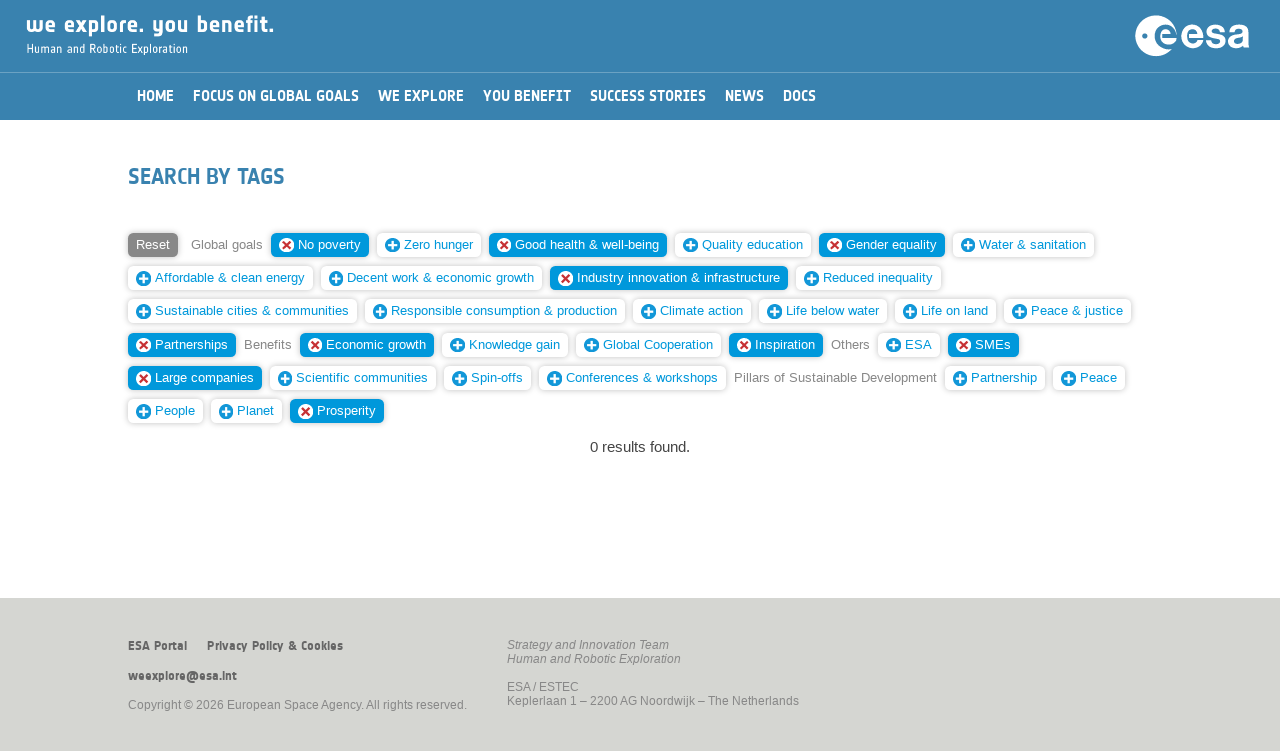

--- FILE ---
content_type: text/html; charset=UTF-8
request_url: https://youbenefit.spaceflight.esa.int/search-by-tags/?t=NDgsMTYyLDQyLDE0NSw0MCw0Niw0MywxNDgsNTUsNTM=
body_size: 15937
content:

<!DOCTYPE html>
<!--

	(c) European Space Agency. All rights reserved.

	Strategic Planning and Outreach Office
	Directorate of Human Spaceflight and Robotic Exploration

	Project Manager:	Iacopo Baroncini
	Date:			April 2016
	
-->
<html lang="en">


<head>
	<title>We explore. You benefit.</title>
	<meta charset="utf-8">
	<meta http-equiv="X-UA-Compatible" content="IE=edge">
	<meta name="viewport" content="width=device-width, initial-scale=1, user-scalable=no">
	<meta name="description" content="">
	<meta name="author" content="">
	<script type="text/javascript" src="/wp-content/themes/EsaHreStandard/js/jquery-3.6.0.js"></script>
	<script type="text/javascript" src="/wp-content/themes/EsaHreStandard/js/jquery-ui-1.8.2.custom.min.js"></script>
        <link rel="shortcut icon" href="/wp-content/themes/EsaHreStandard/images/favicon.png?i=1" type="image/png"/>
        <link rel="apple-touch-icon" sizes="180x180" href="/wp-content/themes/EsaHreStandard/images/favicon180.png?i=1"/>
        <link rel="icon" type="image/png" sizes="32x32" href="/wp-content/themes/EsaHreStandard/images/favicon32.png?i=1"/>
        <link rel="shortcut icon" type="image/png" sizes="16x16" href="/wp-content/themes/EsaHreStandard/images/favicon16.png?i=1"/>
	<link rel="stylesheet" type="text/css" href="/wp-content/themes/EsaHreStandard/style.css"/>
		<script type="text/javascript">
		function manageMenu() {
			var ref;
			var menuOff = document.getElementById("_ddmenu").style.display == "none"; 
			document.getElementById('_contentwp').style.display = (menuOff) ? "none" : "block";
			document.getElementById('_ddmenu').style.display = (menuOff) ? "block" : "none";
		}
		function searchOpen() {
			var txt = document.getElementById('keywords').value.trim();
			if (txt == "") return;
			//window.location = "/?s=" + btoa(txt);
			window.location = "/?s=" + encodeURIComponent(txt);
		}
		function process(e) {
		    var code = (e.keyCode ? e.keyCode : e.which);
		    if (code == 13) searchOpen();
		}
		function initPage() {}
		function scrollBegin() {
			var h = ($( window ).height() * 0.85) + 'px';
			$('html, body').animate({ scrollTop: h }, 'fast');
		}
	</script>
	</head>

<body onload="javascript:initPage();">
	<div id="_warning">
		<div style="color:#990000;text-align:center;margin-top:30pt;font-family:'NotesESAbold';font-size:10pt;">Best viewed in portrait orientation...</div>
	</div>
	<div id="_whole" style="width:100%;">
	<div id="_ddmenu"  class="onlyScreen" style="display: none;">
	<div id="_ddmenutop"></div>	<img class="_menubtn" src="/wp-content/themes/EsaHreStandard/images/menuclose.png" onclick="javascript:manageMenu();"/>
	</div>
	<div class="onlyScreen " id="_hdr2ph2">
		<img class="_menubtn" src="/wp-content/themes/EsaHreStandard/images/menu.png" onclick="javascript:manageMenu();"/><img id="_hdrtit2" src="/wp-content/themes/EsaHreStandard/images/weyb.png"/>
		<img class="_hdrlogo2 _desktop" src="/wp-content/themes/EsaHreStandard/images/esalogo.svg"/>
		<img class="_hdrlogo2 _mobile" src="/wp-content/themes/EsaHreStandard/images/esalogo2.svg"/>
	</div>
	<div id="_hdrprn" class="onlyPrint">
		<div style="text-align:right;"><img id="_hdrlogoprn" src="/wp-content/themes/EsaHreStandard/images/esalogoprn.jpg"/></div>
		<div style="text-align:left;"><img id="_hdrtitleprn" src="/wp-content/themes/EsaHreStandard/images/weybprn.jpg"/></div>
	</div>
	<div id="_contentwp">
	<center>
	<div id="_hdrgap"></div>
	<div id="_content">
		<div id="_menu" class=""><center><div id="_menu2"><table border="0" cellspacing="0" cellpadding="0"><tr><td onclick="javascript:window.location='/';" class=" _mi"><div>Home</div></td><td onclick="javascript:window.location='/global-goals/';" class=" _mi"><div>Focus on Global Goals</div></td><td onclick="javascript:window.location='/we-explore/';" class=" _mi"><div>We Explore</div></td><td onclick="javascript:window.location='/you-benefit/';" class=" _mi"><div>You Benefit</div></td><td onclick="javascript:window.location='/success-stories/';" class=" _mi"><div>Success Stories</div></td><td onclick="javascript:window.location='/news/';" class=" _mi"><div>News</div></td><td onclick="javascript:window.location='/documents/';" class=" _mi"><div>Docs</div></td></tr></table></div></center></div>
		


	<div id="primary" class="content-area _box">
		<main id="main" class="site-main" role="main">

		<link rel="stylesheet" type="text/css" href="/wp-content/themes/EsaHreStandard/style.css"/>
<style type="text/css">
	h2, h3 {
		margin-top:25pt;
		margin-bottom:15pt;
	}
	#_postimg {
		width:100%;
		height:35vh;
		min-height:400px;
		overflow: hidden;
	}
	#_postimgprn {
		width:100%;
		margin-bottom:20pt;
		height:250pt;
		overflow:hidden;
	}
	#_postimgcap {
		font-size:80%;
		color:#999;
		text-align:left;
		margin:5pt 0pt 25pt 0pt;
		font-style:italic;
	}

	#_postimgprn img {
		display:block;
		width:100%;
		margin:-10% 0;
	}
	._postdate {
		font-size:80%;
		text-align:left;
		//margin-top:0vh;
		margin-bottom:20pt;
	}
	._posttype {
		font-family:'NotesESAbold';
		color:#aaaaaa;
		font-size:110%;
		margin:10pt 0pt 0pt 0pt;
	}
	._infobox {
		float:left;
		width:300px;
	}
	._infobox ._imgbox {
		height:170px;
	}
	@media screen {
		onlyScreen {}
		onlyPrint {display:none;}
	}
	@media print {
		onlyScreen {display:none;}
		onlyPrint {}
	}
	@media screen and (max-width : 750px) and (orientation: portrait) {
		#_postimg {
			height:150px;
			min-height:150px;
		}
	}
</style>
<article id="post-613" class="post-613 page type-page status-publish hentry">
		<header class="entry-header">
		<h1 class="entry-title">Search by tags</h1><div id="_postimgcap"></div>	</header><!-- .entry-header -->
	<div class="entry-content">
		                <div class="onlyScreen">
                    <div class="_box" style="padding:0;">
                        <div class="_taggroup"><a href="/search-by-tags/"><span class="_tag _tagreset">Reset</span></a> <span class=" _tag _tagcat">Global&nbsp;goals</span> <a href="/search-by-tags/?t=NDgsMTYyLDQyLDE0NSw0MCw0Niw0Myw1NSw1Mw=="><span class="_tag _tagsel"><img decoding="async" class="_tagdelete" src="/wp-content/themes/EsaHreStandard/images/remove.svg"/>No&nbsp;poverty</span></a> <a href="/search-by-tags/?t=NDgsMTYyLDQyLDE0NSw0MCw0Niw0MywxNDgsNTUsNTMsMTQ0"><span class="_tag"><img decoding="async" class="_tagnew" src="/wp-content/themes/EsaHreStandard/images/add.svg"/>Zero&nbsp;hunger</span></a> <a href="/search-by-tags/?t=NDgsMTYyLDQyLDE0NSw0Niw0MywxNDgsNTUsNTM="><span class="_tag _tagsel"><img decoding="async" class="_tagdelete" src="/wp-content/themes/EsaHreStandard/images/remove.svg"/>Good&nbsp;health&nbsp;&amp;&nbsp;well-being</span></a> <a href="/search-by-tags/?t=NDgsMTYyLDQyLDE0NSw0MCw0Niw0MywxNDgsNTUsNTMsNDE="><span class="_tag"><img decoding="async" class="_tagnew" src="/wp-content/themes/EsaHreStandard/images/add.svg"/>Quality&nbsp;education</span></a> <a href="/search-by-tags/?t=NDgsMTYyLDQyLDQwLDQ2LDQzLDE0OCw1NSw1Mw=="><span class="_tag _tagsel"><img decoding="async" class="_tagdelete" src="/wp-content/themes/EsaHreStandard/images/remove.svg"/>Gender&nbsp;equality</span></a> <a href="/search-by-tags/?t=NDgsMTYyLDQyLDE0NSw0MCw0Niw0MywxNDgsNTUsNTMsMTEz"><span class="_tag"><img decoding="async" class="_tagnew" src="/wp-content/themes/EsaHreStandard/images/add.svg"/>Water&nbsp;&amp;&nbsp;sanitation</span></a> <a href="/search-by-tags/?t=NDgsMTYyLDQyLDE0NSw0MCw0Niw0MywxNDgsNTUsNTMsMTQ5"><span class="_tag"><img decoding="async" class="_tagnew" src="/wp-content/themes/EsaHreStandard/images/add.svg"/>Affordable&nbsp;&amp;&nbsp;clean&nbsp;energy</span></a> <a href="/search-by-tags/?t=NDgsMTYyLDQyLDE0NSw0MCw0Niw0MywxNDgsNTUsNTMsMTUw"><span class="_tag"><img decoding="async" class="_tagnew" src="/wp-content/themes/EsaHreStandard/images/add.svg"/>Decent&nbsp;work&nbsp;&amp;&nbsp;economic&nbsp;growth</span></a> <a href="/search-by-tags/?t=NDgsMTYyLDE0NSw0MCw0Niw0MywxNDgsNTUsNTM="><span class="_tag _tagsel"><img decoding="async" class="_tagdelete" src="/wp-content/themes/EsaHreStandard/images/remove.svg"/>Industry&nbsp;innovation&nbsp;&amp;&nbsp;infrastructure</span></a> <a href="/search-by-tags/?t=NDgsMTYyLDQyLDE0NSw0MCw0Niw0MywxNDgsNTUsNTMsMTUx"><span class="_tag"><img decoding="async" class="_tagnew" src="/wp-content/themes/EsaHreStandard/images/add.svg"/>Reduced&nbsp;inequality</span></a> <a href="/search-by-tags/?t=NDgsMTYyLDQyLDE0NSw0MCw0Niw0MywxNDgsNTUsNTMsMTQz"><span class="_tag"><img decoding="async" class="_tagnew" src="/wp-content/themes/EsaHreStandard/images/add.svg"/>Sustainable&nbsp;cities&nbsp;&amp;&nbsp;communities</span></a> <a href="/search-by-tags/?t=NDgsMTYyLDQyLDE0NSw0MCw0Niw0MywxNDgsNTUsNTMsMTUy"><span class="_tag"><img decoding="async" class="_tagnew" src="/wp-content/themes/EsaHreStandard/images/add.svg"/>Responsible&nbsp;consumption&nbsp;&amp;&nbsp;production</span></a> <a href="/search-by-tags/?t=NDgsMTYyLDQyLDE0NSw0MCw0Niw0MywxNDgsNTUsNTMsMTQ3"><span class="_tag"><img decoding="async" class="_tagnew" src="/wp-content/themes/EsaHreStandard/images/add.svg"/>Climate&nbsp;action</span></a> <a href="/search-by-tags/?t=NDgsMTYyLDQyLDE0NSw0MCw0Niw0MywxNDgsNTUsNTMsMTUz"><span class="_tag"><img decoding="async" class="_tagnew" src="/wp-content/themes/EsaHreStandard/images/add.svg"/>Life&nbsp;below&nbsp;water</span></a> <a href="/search-by-tags/?t=NDgsMTYyLDQyLDE0NSw0MCw0Niw0MywxNDgsNTUsNTMsMTU0"><span class="_tag"><img decoding="async" class="_tagnew" src="/wp-content/themes/EsaHreStandard/images/add.svg"/>Life&nbsp;on&nbsp;land</span></a> <a href="/search-by-tags/?t=NDgsMTYyLDQyLDE0NSw0MCw0Niw0MywxNDgsNTUsNTMsMTQ2"><span class="_tag"><img decoding="async" class="_tagnew" src="/wp-content/themes/EsaHreStandard/images/add.svg"/>Peace&nbsp;&amp;&nbsp;justice</span></a> <a href="/search-by-tags/?t=NDgsMTYyLDQyLDE0NSw0MCw0NiwxNDgsNTUsNTM="><span class="_tag _tagsel"><img decoding="async" class="_tagdelete" src="/wp-content/themes/EsaHreStandard/images/remove.svg"/>Partnerships</span></a> <span class=" _tag _tagcat">Benefits</span> <a href="/search-by-tags/?t=NDgsMTYyLDQyLDE0NSw0MCw0MywxNDgsNTUsNTM="><span class="_tag _tagsel"><img decoding="async" class="_tagdelete" src="/wp-content/themes/EsaHreStandard/images/remove.svg"/>Economic&nbsp;growth</span></a> <a href="/search-by-tags/?t=NDgsMTYyLDQyLDE0NSw0MCw0Niw0MywxNDgsNTUsNTMsNDU="><span class="_tag"><img decoding="async" class="_tagnew" src="/wp-content/themes/EsaHreStandard/images/add.svg"/>Knowledge&nbsp;gain</span></a> <a href="/search-by-tags/?t=NDgsMTYyLDQyLDE0NSw0MCw0Niw0MywxNDgsNTUsNTMsNDc="><span class="_tag"><img decoding="async" class="_tagnew" src="/wp-content/themes/EsaHreStandard/images/add.svg"/>Global&nbsp;Cooperation</span></a> <a href="/search-by-tags/?t=MTYyLDQyLDE0NSw0MCw0Niw0MywxNDgsNTUsNTM="><span class="_tag _tagsel"><img decoding="async" class="_tagdelete" src="/wp-content/themes/EsaHreStandard/images/remove.svg"/>Inspiration</span></a> <span class=" _tag _tagcat">Others</span> <a href="/search-by-tags/?t=NDgsMTYyLDQyLDE0NSw0MCw0Niw0MywxNDgsNTUsNTMsNTA="><span class="_tag"><img decoding="async" class="_tagnew" src="/wp-content/themes/EsaHreStandard/images/add.svg"/>ESA</span></a> <a href="/search-by-tags/?t=NDgsMTYyLDQyLDE0NSw0MCw0Niw0MywxNDgsNTU="><span class="_tag _tagsel"><img decoding="async" class="_tagdelete" src="/wp-content/themes/EsaHreStandard/images/remove.svg"/>SMEs</span></a> <a href="/search-by-tags/?t=NDgsMTYyLDQyLDE0NSw0MCw0Niw0MywxNDgsNTM="><span class="_tag _tagsel"><img decoding="async" class="_tagdelete" src="/wp-content/themes/EsaHreStandard/images/remove.svg"/>Large&nbsp;companies</span></a> <a href="/search-by-tags/?t=NDgsMTYyLDQyLDE0NSw0MCw0Niw0MywxNDgsNTUsNTMsNTQ="><span class="_tag"><img decoding="async" class="_tagnew" src="/wp-content/themes/EsaHreStandard/images/add.svg"/>Scientific&nbsp;communities</span></a> <a href="/search-by-tags/?t=NDgsMTYyLDQyLDE0NSw0MCw0Niw0MywxNDgsNTUsNTMsNTE="><span class="_tag"><img decoding="async" class="_tagnew" src="/wp-content/themes/EsaHreStandard/images/add.svg"/>Spin-offs</span></a> <a href="/search-by-tags/?t=NDgsMTYyLDQyLDE0NSw0MCw0Niw0MywxNDgsNTUsNTMsNTI="><span class="_tag"><img decoding="async" class="_tagnew" src="/wp-content/themes/EsaHreStandard/images/add.svg"/>Conferences&nbsp;&amp;&nbsp;workshops</span></a> <span class=" _tag _tagcat">Pillars&nbsp;of&nbsp;Sustainable&nbsp;Development</span> <a href="/search-by-tags/?t=NDgsMTYyLDQyLDE0NSw0MCw0Niw0MywxNDgsNTUsNTMsMTY0"><span class="_tag"><img decoding="async" class="_tagnew" src="/wp-content/themes/EsaHreStandard/images/add.svg"/>Partnership</span></a> <a href="/search-by-tags/?t=NDgsMTYyLDQyLDE0NSw0MCw0Niw0MywxNDgsNTUsNTMsMTY1"><span class="_tag"><img decoding="async" class="_tagnew" src="/wp-content/themes/EsaHreStandard/images/add.svg"/>Peace</span></a> <a href="/search-by-tags/?t=NDgsMTYyLDQyLDE0NSw0MCw0Niw0MywxNDgsNTUsNTMsMTYx"><span class="_tag"><img decoding="async" class="_tagnew" src="/wp-content/themes/EsaHreStandard/images/add.svg"/>People</span></a> <a href="/search-by-tags/?t=NDgsMTYyLDQyLDE0NSw0MCw0Niw0MywxNDgsNTUsNTMsMTYz"><span class="_tag"><img decoding="async" class="_tagnew" src="/wp-content/themes/EsaHreStandard/images/add.svg"/>Planet</span></a> <a href="/search-by-tags/?t=NDgsNDIsMTQ1LDQwLDQ2LDQzLDE0OCw1NSw1Mw=="><span class="_tag _tagsel"><img decoding="async" class="_tagdelete" src="/wp-content/themes/EsaHreStandard/images/remove.svg"/>Prosperity</span></a> </div>
                        <div style="clear:both;height:0;"></div>
                    </div>
                    <div style="clear:both;">&nbsp;</div>
<div style="text-align:center;">0 results found.</div><div>&nbsp;</div>
	</div><!-- .entry-content -->
	</article><!-- #post-## -->

		</main><!-- .site-main -->
	</div><!-- .content-area -->

	</div>
	<div id="_footer" class="onlyScreen">
		<center>
		<div class="_box _ft" style="padding-top:30pt;">
			<div style="float:left;padding-right:30pt;padding-bottom:10pt;">
				<div id="_footerlinks"><span onclick="javascript:window.location='http://www.esa.int';">ESA Portal</span><span onclick="javascript:window.location='/privacy-policy-cookies';">Privacy Policy &amp; Cookies</span></div>
				<div>&nbsp;</div>
				<div><span onclick="javascript:window.location='mailto:weexplore@esa.int';">weexplore@esa.int</span></div>
				<div>&nbsp;</div>
				<div style="white-space:nowrap;">Copyright &copy; 2026 European Space Agency. All rights reserved.</div>
			</div>
			<div style="float:left;padding-bottom:10pt;">
				<div><i>Strategy and Innovation Team</i></div>
				<div><i>Human and Robotic Exploration</i></div>
				<div>&nbsp;</div>
				<div>ESA / ESTEC</div>
				<div>Keplerlaan 1 &ndash; 2200 AG Noordwijk &ndash; The Netherlands</div>
			</div>
			<div style="clear:both;height:0;"></div>
		</div>
		<div class="_box _ftmob" style="padding-top:30pt;">
			<div id="_footerlinks"><span onclick="javascript:window.location='http://www.esa.int';">ESA Portal</span><span onclick="javascript:window.location='/privacy-policy-cookies';">Privacy Policy &amp; Cookies</span></div>
			<div>&nbsp;</div>
			<div>&nbsp;</div>
			<div><i>Strategy and Innovation Team</i></div>
			<div><i>Human and Robotic Exploration</i></div>
			<div>&nbsp;</div>
			<div>ESA / ESTEC</div>
			<div>Keplerlaan 1 &ndash; 2200 AG Noordwijk<br/>The Netherlands</div>
			<div>&nbsp;</div>
			<div><span onclick="javascript:window.location='mailto:weexplore@esa.int';">weexplore@esa.int</span></div>
			<div>&nbsp;</div>
			<div style="white-space:nowrap;">&copy; 2026 European Space Agency.</div>
		</div>
		</center>
	</div>
	<div id="_footerprn" class="onlyPrint">
		<div>&nbsp;</div>
		<div>&nbsp;</div>
		<div style="text-align:center;width:100%;padding-top:10pt;font-size:75%;">Copyright &copy; 2026 European Space Agency. All rights reserved.</div>
	</div>
	</center>
	</div>
	
	</div>
</body>
</html>